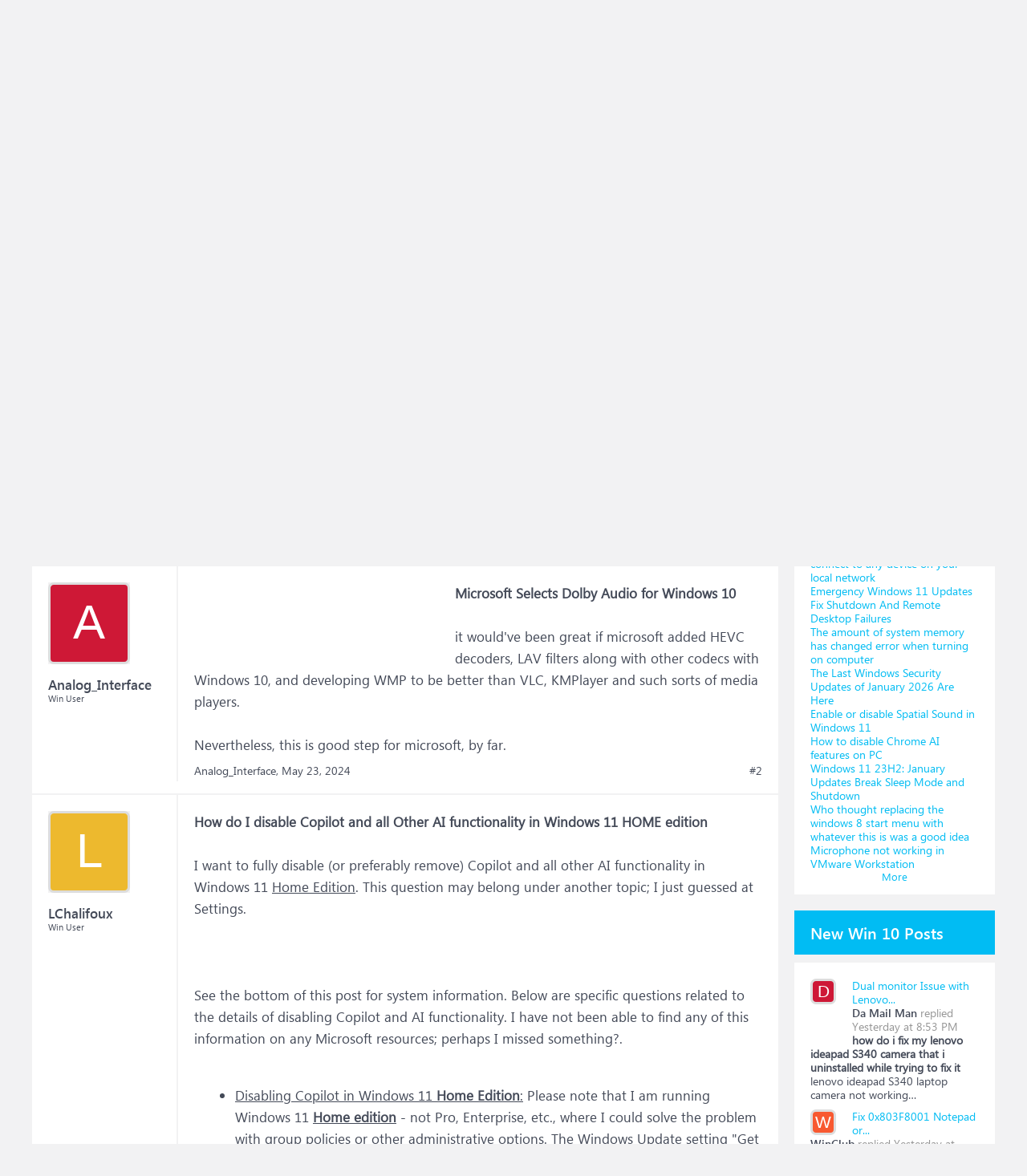

--- FILE ---
content_type: text/html; charset=UTF-8
request_url: https://www.windowsphoneinfo.com/threads/microsoft-windows-10-ai-functionality.1235214/
body_size: 12633
content:
<!DOCTYPE html>
<html id="XenForo" lang="en-US" dir="LTR" class="Public NoJs LoggedOut Sidebar  Responsive" xmlns:fb="http://www.facebook.com/2008/fbml">
<head>

	<meta charset="utf-8" />
	<meta http-equiv="X-UA-Compatible" content="IE=Edge,chrome=1" />
	
		<meta name="viewport" content="width=device-width, initial-scale=1" />
	
	
		<base href="https://www.windowsphoneinfo.com/" />
	

	<title>Microsoft Windows 10 AI Functionality</title>
	
	<noscript><style>.JsOnly, .jsOnly { display: none !important; }</style></noscript>
	<link rel="stylesheet" href="css.php?css=xenforo,form,public&amp;style=3&amp;dir=LTR&amp;d=1693223641" />
	<link rel="stylesheet" href="css.php?css=andy_similarthreadsplus,bb_code,dark_azucloud,discussion_list,login_bar,message,message_user_info,node_list,thread_view,twitter,wf_default,xb_avatar_username&amp;style=3&amp;dir=LTR&amp;d=1693223641" />

	<link rel="manifest" href="/manifest.json">
        <meta name="theme-color" content="#0078d7"/>

	
	<link rel="apple-touch-icon" href="https://www.windowsphoneinfo.com/styles/brivium/iodine/xenforo/logo_win.png" />
	<link rel="alternate" type="application/rss+xml" title="RSS feed for Windows 10 Forums" href="forums/-/index.rss" />
	
	
	<link rel="canonical" href="https://www.windowsphoneinfo.com/threads/microsoft-windows-10-ai-functionality.1235214/" />
	<meta name="description" content="&#9989; Microsoft Windows 10 AI Functionality:I am curious as to what ai functions are present on windows 10. i am also looking for a way to disable the ai on windows 10 as i do not think its too..." /><meta name="keywords" content="Microsoft Windows 10 AI Functionality, Microsoft, Windows10, AI, Functionality, Windows 10 Software and Apps, Windows10, Software, and, Apps, Windows 10 Forums" />
	<meta property="og:site_name" content="Windows 10 Forums" />
	<meta property="og:image" content="https://www.windowsphoneinfo.com/styles/brivium/iodine/xenforo/avatars/avatar_m.png" />
	<meta property="og:image" content="https://www.windowsphoneinfo.com/styles/brivium/iodine/xenforo/logo_win.png" />
	<meta property="og:type" content="article" />
	<meta property="og:url" content="https://www.windowsphoneinfo.com/threads/microsoft-windows-10-ai-functionality.1235214/" />
	<meta property="og:title" content="Microsoft Windows 10 AI Functionality" />
	<meta property="og:description" content="I am curious as to what ai functions are present on windows 10. i am also looking for a way to disable the ai on windows 10 as i do not think its too..." />
	
	
	

</head>

<body class="node11 node1 SelectQuotable">




	

<div id="loginBar">
	<div class="pageWidth">
		<div class="pageContent">	
			<div id="loginBarHandle">
				
			</div>
			
			<span class="helper"></span>

			
		</div>
	</div>
</div>


<div id="headerMover">
	<div id="headerProxy"></div>

<div id="content" class="thread_view">
	<div class="pageWidth">
		<div class="pageContent">
			<!-- main content area -->
			
			
			
			
			
			
			<div class="breadBoxTop ">
				
				

<nav>
	
		
			
				
			
		
			
				
			
		
	

	<fieldset class="breadcrumb">
		<a href="misc/quick-navigation-menu?selected=node-11" class="OverlayTrigger jumpMenuTrigger" data-cacheOverlay="true" title="Open quick navigation"><!--Jump to...--></a>
			
		<div class="boardTitle"><strong>Windows 10 Forums</strong></div>
		
		<span class="crumbs">
			
			
			
			
			
				
					<span class="crust" itemscope="itemscope" itemtype="https://schema.org/ListItem">
						<a href="https://www.windowsphoneinfo.com/#windows-10-forums.1" class="crumb" rel="up" itemprop="url"><span itemprop="item">Windows 10 Forums</span></a>
						<span class="arrow"><span>&gt;</span></span>
					</span>
				
					<span class="crust" itemscope="itemscope" itemtype="https://schema.org/ListItem">
						<a href="https://www.windowsphoneinfo.com/forums/windows-10-software-and-apps.11/" class="crumb" rel="up" itemprop="url"><span itemprop="item">Windows 10 Software and Apps</span></a>
						<span class="arrow"><span>&gt;</span></span>
					</span>
				
					<span class="crust" itemscope="itemscope" itemtype="https://schema.org/ListItem">
						<span  itemprop="item" style="line-height: 30px;">Microsoft Windows 10 AI Functionality</span>
						<span class="arrow"><span>&gt;</span></span>
					</span>
			
		</span>
	</fieldset>
</nav>
			</div>

		
			
				<div class="mainContainer">
					<div class="mainContent">
						
						<!--[if lt IE 8]>
							<p class="importantMessage">You are using an out of date browser. It  may not display this or other websites correctly.<br />You should upgrade or use an <a href="https://www.google.com/chrome/browser/" target="_blank">alternative browser</a>.</p>
						<![endif]-->

						
						
	

	
						
						
						
						
												
							<!-- h1 title, description -->
							<div class="titleBar">
								
								<h1 id="Microsoft_Windows10_AI_Functionality"><b>Windows 10: </b>Microsoft Windows 10 AI Functionality</h1>
								
								<p id="pageDescription" class="muted ">Discus and support <em>Microsoft Windows 10 AI Functionality</em> in <strong>Windows 10 Software and Apps</strong> to solve the problem;  I am curious as to what ai functions are present on windows 10. i am also looking for a way to disable the ai on windows 10 as i do not think its too...
	Discussion in '<a href="forums/windows-10-software-and-apps.11/">Windows 10 Software and Apps</a>' started by Conor615, <a href="threads/microsoft-windows-10-ai-functionality.1235214/"><span class="DateTime" title="May 23, 2024 at 8:52 AM">May 23, 2024</span></a>.
</p>
							</div>
						
						
						
						
						
						<!-- main template -->
						



























	




<div class="pageNavLinkGroup">
	<div class="linkGroup SelectionCountContainer">
		
		
	</div>

	
</div>





<form action="inline-mod/post/switch" method="post"
	class="InlineModForm section"
	data-cookieName="posts"
	data-controls="#InlineModControls"
	data-imodOptions="#ModerationSelect option">

	<ol class="messageList" id="messageList">
		
			
				


<li id="post-5217279" class="message   " data-author="Conor615">

	

<div class="messageUserInfo" >	
<div class="messageUserBlock ">
	
		<div class="avatarHolder">
			<span class="helper"></span>
			<a class="avatar Avm" data-avatarhtml="true"><span class="user-name xbimgsize_m" >CONOR615</span></a>
			
			<!-- slot: message_user_info_avatar -->
		</div>
	


	
		<div class="userText">
			<a itemprop="name" class="username" dir="auto">Conor615</a>
			<em class="userTitle" >Win User</em>
			
			<!-- slot: message_user_info_text -->
		</div>
	
		
	
		


	<span class="arrow"><span></span></span>
</div>
</div>

	<div class="messageInfo primaryContent">

<h2 class="messageTitle">Microsoft Windows 10 AI Functionality</h2>

		
		
		
		
		
		<div class="messageContent">		
			<article>
				<blockquote class="messageText SelectQuoteContainer ugc baseHtml">
					

<!-- Register AD -->
<div style="height:100%; float:left; margin-right:5px;">
<script async src="//pagead2.googlesyndication.com/pagead/js/adsbygoogle.js"></script>
<!-- WinPhone-IP1 -->
<ins class="adsbygoogle"
     style="display:inline-block;width:300px;height:250px"
     data-ad-client="ca-pub-0879914387367977"
     data-ad-slot="5761437340"></ins>
<script>
(adsbygoogle = window.adsbygoogle || []).push({});
</script>
<br />
</div>
<!-- / Register AD -->







					I am curious as to what ai functions are present on windows 10. i am also looking for a way to disable the ai on windows 10 as i do not think its too helpful and also i dont want it<br />
<br />
<span>:)</span>
					<div class="messageTextEndMarker">&nbsp;</div>
				</blockquote>
			</article>
			
			
		</div>
		
		
		
		
		
		
		
				
		<div class="messageMeta ToggleTriggerAnchor">
			
			<div class="privateControls">
				
				<span class="item muted">
					<span class="authorEnd">Conor615,</span>
					<a href="threads/microsoft-windows-10-ai-functionality.1235214/" title="Permalink" rel="nofollow" class="datePermalink"><span class="DateTime" title="May 23, 2024 at 8:52 AM">May 23, 2024</span></a>
				</span>
				
				
				
				
				
				
				
				
				
				
				
			</div>
			
			<div class="publicControls">
				<a href="threads/microsoft-windows-10-ai-functionality.1235214/" title="Permalink" rel="nofollow" class="item muted postNumber hashPermalink OverlayTrigger" data-href="posts/5217279/permalink">#1</a>
				
				
				
				
			</div>
		</div>
	
		
		<div id="likes-post-5217279"></div>
	</div>

	
	
	
	
</li>



			
		
			
				


<li id="post-5217288" class="message   " data-author="Analog_Interface">

	

<div class="messageUserInfo" >	
<div class="messageUserBlock ">
	
		<div class="avatarHolder">
			<span class="helper"></span>
			<a class="avatar Avm" data-avatarhtml="true"><span class="user-name xbimgsize_m" >ANALOG_INTERFACE</span></a>
			
			<!-- slot: message_user_info_avatar -->
		</div>
	


	
		<div class="userText">
			<a itemprop="name" class="username" dir="auto">Analog_Interface</a>
			<em class="userTitle" >Win User</em>
			
			<!-- slot: message_user_info_text -->
		</div>
	
		
	
		


	<span class="arrow"><span></span></span>
</div>
</div>

	<div class="messageInfo primaryContent">

		
		
		
		
		
		<div class="messageContent">		
			<article>
				<blockquote class="messageText SelectQuoteContainer ugc baseHtml">
					





<!-- Register AD -->
<div style="height:100%; float:left; margin-right:5px;">
<script async src="//pagead2.googlesyndication.com/pagead/js/adsbygoogle.js"></script>
<!-- WinPhone-IP2 -->
<ins class="adsbygoogle"
     style="display:inline-block;width:320px;height:100px"
     data-ad-client="ca-pub-0879914387367977"
     data-ad-slot="3600385858"></ins>
<script>
(adsbygoogle = window.adsbygoogle || []).push({});
</script>
<br />
</div>
<!-- / Register AD -->



					<b>Microsoft Selects Dolby Audio for Windows 10</b><br />
<br />
it would&#039;ve been great if microsoft added HEVC decoders, LAV filters along with other codecs with Windows 10, and developing WMP to be better than VLC, KMPlayer and such sorts of media players.<br />
 <br />
 Nevertheless, this is good step for microsoft, by far.
					<div class="messageTextEndMarker">&nbsp;</div>
				</blockquote>
			</article>
			
			
		</div>
		
		
		
		
		
		
		
				
		<div class="messageMeta ToggleTriggerAnchor">
			
			<div class="privateControls">
				
				<span class="item muted">
					<span class="authorEnd">Analog_Interface,</span>
					<a href="threads/microsoft-windows-10-ai-functionality.1235214/#post-5217288" title="Permalink" rel="nofollow" class="datePermalink"><span class="DateTime" title="May 23, 2024 at 8:57 AM">May 23, 2024</span></a>
				</span>
				
				
				
				
				
				
				
				
				
				
				
			</div>
			
			<div class="publicControls">
				<a href="threads/microsoft-windows-10-ai-functionality.1235214/#post-5217288" title="Permalink" rel="nofollow" class="item muted postNumber hashPermalink OverlayTrigger" data-href="posts/5217288/permalink">#2</a>
				
				
				
				
			</div>
		</div>
	
		
		<div id="likes-post-5217288"></div>
	</div>

	
	
	
	
</li>

			
		
			
				


<li id="post-5217289" class="message   " data-author="LChalifoux">

	

<div class="messageUserInfo" >	
<div class="messageUserBlock ">
	
		<div class="avatarHolder">
			<span class="helper"></span>
			<a class="avatar Avm" data-avatarhtml="true"><span class="user-name xbimgsize_m" >LCHALIFOUX</span></a>
			
			<!-- slot: message_user_info_avatar -->
		</div>
	


	
		<div class="userText">
			<a itemprop="name" class="username" dir="auto">LChalifoux</a>
			<em class="userTitle" >Win User</em>
			
			<!-- slot: message_user_info_text -->
		</div>
	
		
	
		


	<span class="arrow"><span></span></span>
</div>
</div>

	<div class="messageInfo primaryContent">

		
		
		
		
		
		<div class="messageContent">		
			<article>
				<blockquote class="messageText SelectQuoteContainer ugc baseHtml">
					







					<b>How do I disable Copilot and all Other AI functionality in Windows 11 HOME edition</b><br />
<br />
I want to fully disable (or preferably remove) Copilot and all other AI functionality in Windows 11 <span style="text-decoration: underline">Home Edition</span>. This question may belong under another topic; I just guessed at Settings.<br />
<br />
 <br />
<br />
See the bottom of this post for system information. Below are specific questions related to the details of disabling Copilot and AI functionality. I have not been able to find any of this information on any Microsoft resources; perhaps I missed something?.<br />
<br />
<ul>
<li><span style="text-decoration: underline">Disabling Copilot in Windows 11 </span><b><span style="text-decoration: underline">Home Edition</span></b><span style="text-decoration: underline">:</span> Please note that I am running Windows 11 <b><span style="text-decoration: underline">Home edition</span></b> - not Pro, Enterprise, etc., where I could solve the problem with group policies or other administrative options. The Windows Update setting &quot;Get the latest updates&quot; is turned on, so I am running Copilot Preview. <br />
</li>
</ul><br />
<ul>
<li><span style="text-decoration: underline">Copilot Taskbar Button:</span> I have hidden Copilot on the taskbar, but that is obviously not the same as disabling Copilot or other AI functionality. <br />
</li>
</ul><br />
<ul>
<li><span style="text-decoration: underline">Disabling Copilot via Registry</span>: There are instructions on various websites for disabling Copilot by editing the registry; I would appreciate details about how to do that, as long as the necessary edits are reasonably safe and reliable. <br />
</li>
</ul><br />
<ul>
<li><span style="text-decoration: underline">Disabling all AI functionality</span>: How centralized is AI functionality in Windows 11? Does disabling Copilot disable AI functionality across all Windows 11 built-in features, as well as Microsoft desktop apps? Or has AI metastasized across the entire Windows ecosystem, requiring a constant game of whack-a-mole to disable everywhere?<br />
</li>
</ul><br />
Thanks in advance for any help.<br />
<br />
- Laura <br />
<br />
<b>Windows System Information:</b><br />
<br />
Edition Windows 11 Home <br />
<br />
Version 22H2 <br />
<br />
OS build OS Build 22621.2361 Preview (KB5030310)
					<div class="messageTextEndMarker">&nbsp;</div>
				</blockquote>
			</article>
			
			
		</div>
		
		
		
		
		
		
		
				
		<div class="messageMeta ToggleTriggerAnchor">
			
			<div class="privateControls">
				
				<span class="item muted">
					<span class="authorEnd">LChalifoux,</span>
					<a href="threads/microsoft-windows-10-ai-functionality.1235214/#post-5217289" title="Permalink" rel="nofollow" class="datePermalink"><span class="DateTime" title="May 23, 2024 at 8:57 AM">May 23, 2024</span></a>
				</span>
				
				
				
				
				
				
				
				
				
				
				
			</div>
			
			<div class="publicControls">
				<a href="threads/microsoft-windows-10-ai-functionality.1235214/#post-5217289" title="Permalink" rel="nofollow" class="item muted postNumber hashPermalink OverlayTrigger" data-href="posts/5217289/permalink">#3</a>
				
				
				
				
			</div>
		</div>
	
		
		<div id="likes-post-5217289"></div>
	</div>

	
	
	
	
</li>

			
		
			
				


<li id="post-5217290" class="message   " data-author="Ahhzz">

	

<div class="messageUserInfo" >	
<div class="messageUserBlock ">
	
		<div class="avatarHolder">
			<span class="helper"></span>
			<a class="avatar Avm" data-avatarhtml="true"><span class="user-name xbimgsize_m" >AHHZZ</span></a>
			
			<!-- slot: message_user_info_avatar -->
		</div>
	


	
		<div class="userText">
			<a itemprop="name" class="username" dir="auto">Ahhzz</a>
			<em class="userTitle" >Win User</em>
			
			<!-- slot: message_user_info_text -->
		</div>
	
		
	
		


	<span class="arrow"><span></span></span>
</div>
</div>

	<div class="messageInfo primaryContent">

<h2 class="messageTitle">Microsoft Windows 10 AI Functionality</h2>

		
		
		
		
		
		<div class="messageContent">		
			<article>
				<blockquote class="messageText SelectQuoteContainer ugc baseHtml">
					







					<b>Windows 10 Tweaks</b><br />
<br />
As you may already know, Windows 10 (as well as Windows 8) allow you to log in with a valid Microsoft account, instead of creating a local account that only works on your machine. However, you may prefer to keep a local account <a href="/login" rel="nofollow" target="_blank">for privacy reasons</a>. If you do, though, some Windows 10 features—like <a href="/login" rel="nofollow" target="_blank">Cortana</a>—may not work. Despite the default behavior, the Windows 10 Store is not one of them. You can still log in to your Microsoft account for <i>just</i> the Store without switching to a full Microsoft account. The process, however, is not terribly obvious. To do so, follow these steps:<br />
 <br />
 <ul>
<li>Launch the Store from your Start menu.</li>
<li>Click the user icon next to the search box.</li>
<li>Click “Sign-in” from the menu that appears.</li>
<li>Choose “Microsoft account” and log in like normal.</li>
<li>When the “Make it yours” box appears <b>do not enter your password</b>. Instead, click “Sign in to just this app instead.”</li>
</ul>from <a href="/login" rel="nofollow" target="_blank">Lifehacker</a>
					<div class="messageTextEndMarker">&nbsp;</div>
				</blockquote>
			</article>
			
			
		</div>
		
		
		
		
		
		
		
				
		<div class="messageMeta ToggleTriggerAnchor">
			
			<div class="privateControls">
				
				<span class="item muted">
					<span class="authorEnd">Ahhzz,</span>
					<a href="threads/microsoft-windows-10-ai-functionality.1235214/#post-5217290" title="Permalink" rel="nofollow" class="datePermalink"><span class="DateTime" title="May 23, 2024 at 8:57 AM">May 23, 2024</span></a>
				</span>
				
				
				
				
				
				
				
				
				
				
				
			</div>
			
			<div class="publicControls">
				<a href="threads/microsoft-windows-10-ai-functionality.1235214/#post-5217290" title="Permalink" rel="nofollow" class="item muted postNumber hashPermalink OverlayTrigger" data-href="posts/5217290/permalink">#4</a>
				
				
				
				
			</div>
		</div>
	
		
		<div id="likes-post-5217290"></div>
	</div>

	
	
	
	
</li>

			
		
		
	</ol>

	

	<input type="hidden" name="_xfToken" value="" />

</form>

	<div class="pageNavLinkGroup">
			
				
					<div class="linkGroup">
						
							<label for="LoginControl"><a href="login/" rel="nofollow" class="concealed element">(You must log in or sign up to reply here.)</a></label>
						
					</div>
				
			
			<div class="linkGroup" style="display: none"><a href="javascript:" class="muted JsOnly DisplayIgnoredContent Tooltip" title="Show hidden content by ">Show Ignored Content</a></div>

			
	</div>


<div class="titleBelow">Thema: <h3 style="display:inline;">Microsoft Windows 10 AI Functionality</h3></div>










<div id="PreviewTooltip">
	<span class="arrow"><span></span></span>
	
	<div class="section">
		<div class="primaryContent previewContent">
			<span class="PreviewContents">Loading...</span>
		</div>
	</div>
</div>




    <div class="sectionMain similarthreadsplus">

        <ol class="dataTable">

<li class="titleBar">
        
        
            <div><h2 class="username">Microsoft Windows 10 AI Functionality - Similar Threads - Microsoft Functionality </h2></div>
        
</li>

        

<li class="dataRow">
            <h3 class="title"><a href="threads/why-did-microsoft-developers-remove-the-taskbar-relocation-not-alignment-functionality-do.1474505/#Why_did_Microsoft_developers_remove_the_taskbar_relocation_not_alignment_functionality_do"
            class="PreviewTooltip"
            title="Why did Microsoft developers remove the taskbar relocation not alignment functionality, do they just hate their users or was their another reason?...">Why did Microsoft developers remove the taskbar relocation not alignment functionality, do...</a></h3> in <b>Windows 10 Gaming</b>
            <div class="previewText"><em>Why did Microsoft developers remove the taskbar relocation not alignment functionality, do...</em>:  Why did Microsoft developers remove the taskbar relocation not alignment functionality, do they just hate their users or was their another reason?...</div>

</li>
        

<li class="dataRow">
            <h3 class="title"><a href="threads/why-did-microsoft-developers-remove-the-taskbar-relocation-not-alignment-functionality-do.1474503/#Why_did_Microsoft_developers_remove_the_taskbar_relocation_not_alignment_functionality_do"
            class="PreviewTooltip"
            title="Why did Microsoft developers remove the taskbar relocation not alignment functionality, do they just hate their users or was their another reason?...">Why did Microsoft developers remove the taskbar relocation not alignment functionality, do...</a></h3> in <b>Windows 10 Software and Apps</b>
            <div class="previewText"><em>Why did Microsoft developers remove the taskbar relocation not alignment functionality, do...</em>:  Why did Microsoft developers remove the taskbar relocation not alignment functionality, do they just hate their users or was their another reason?...</div>

</li>
        

<li class="dataRow">
            <h3 class="title"><a href="threads/does-microsoft-plan-to-make-windows-11-function-it-seems-to-be-becoming-increasingly.1471794/#Does_Microsoft_plan_to_make_Windows_11_function_It_seems_to_be_becoming_increasingly"
            class="PreviewTooltip"
            title="Even Steam is starting to crash regularly. Fallout 4 barely loads without crashing. I'd give you a specific, but there seem to be dozens of issues. When I look up a fix, I'm given dozens of little tricks to make something functional..... And that isn't fixing issues. That is...">Does Microsoft plan to make Windows 11 function?  It seems to be becoming increasingly...</a></h3> in <b>Windows 10 Gaming</b>
            <div class="previewText"><em>Does Microsoft plan to make Windows 11 function?  It seems to be becoming increasingly...</em>:  Even Steam is starting to crash regularly. Fallout 4 barely loads without crashing. I'd give you a specific, but there seem to be dozens of issues. When I look up a fix, I'm given dozens of little tricks to make something functional..... And that isn't fixing issues. That is...</div>

</li>
        

<li class="dataRow">
            <h3 class="title"><a href="threads/does-microsoft-plan-to-make-windows-11-function-it-seems-to-be-becoming-increasingly.1471792/#Does_Microsoft_plan_to_make_Windows_11_function_It_seems_to_be_becoming_increasingly"
            class="PreviewTooltip"
            title="Even Steam is starting to crash regularly. Fallout 4 barely loads without crashing. I'd give you a specific, but there seem to be dozens of issues. When I look up a fix, I'm given dozens of little tricks to make something functional..... And that isn't fixing issues. That is...">Does Microsoft plan to make Windows 11 function?  It seems to be becoming increasingly...</a></h3> in <b>Windows 10 Software and Apps</b>
            <div class="previewText"><em>Does Microsoft plan to make Windows 11 function?  It seems to be becoming increasingly...</em>:  Even Steam is starting to crash regularly. Fallout 4 barely loads without crashing. I'd give you a specific, but there seem to be dozens of issues. When I look up a fix, I'm given dozens of little tricks to make something functional..... And that isn't fixing issues. That is...</div>

</li>
        

<li class="dataRow">
            <h3 class="title"><a href="threads/why-tf-did-microsoft-remove-the-wmic-function-from-the-command-line.1449647/#Why_TF_did_Microsoft_remove_the_wmic_function_from_the_command_line"
            class="PreviewTooltip"
            title="Getting a serial number from a PC used to be quick &amp; simple.Now, with the latest update, Microsoft in their infinite wisdom have removed the 'wmic' feature from already being installed.Sadly, this means having to wait, hours &amp; hours &amp; hours for Windows to re-install it on...">Why TF did Microsoft remove the 'wmic' function from the command line?</a></h3> in <b>Windows 10 Gaming</b>
            <div class="previewText"><em>Why TF did Microsoft remove the 'wmic' function from the command line?</em>:  Getting a serial number from a PC used to be quick &amp; simple.Now, with the latest update, Microsoft in their infinite wisdom have removed the 'wmic' feature from already being installed.Sadly, this means having to wait, hours &amp; hours &amp; hours for Windows to re-install it on...</div>

</li>
        

<li class="dataRow">
            <h3 class="title"><a href="threads/why-tf-did-microsoft-remove-the-wmic-function-from-the-command-line.1449645/#Why_TF_did_Microsoft_remove_the_wmic_function_from_the_command_line"
            class="PreviewTooltip"
            title="Getting a serial number from a PC used to be quick &amp; simple.Now, with the latest update, Microsoft in their infinite wisdom have removed the 'wmic' feature from already being installed.Sadly, this means having to wait, hours &amp; hours &amp; hours for Windows to re-install it on...">Why TF did Microsoft remove the 'wmic' function from the command line?</a></h3> in <b>Windows 10 Software and Apps</b>
            <div class="previewText"><em>Why TF did Microsoft remove the 'wmic' function from the command line?</em>:  Getting a serial number from a PC used to be quick &amp; simple.Now, with the latest update, Microsoft in their infinite wisdom have removed the 'wmic' feature from already being installed.Sadly, this means having to wait, hours &amp; hours &amp; hours for Windows to re-install it on...</div>

</li>
        

<li class="dataRow">
            <h3 class="title"><a href="threads/corrupt-microsoft-account-causing-restart-function-to-not-work.1444676/#Corrupt_Microsoft_Account_Causing_Restart_Function_To_Not_Work"
            class="PreviewTooltip"
            title="Hi all,I've had an issue for the past week or so on my asus rog strix g18 gaming laptop rig which has caused my restart function to stop working completely whether i need to update windows and restart, or try and do a system repair and restart afterwards, the entire function...">Corrupt Microsoft Account Causing Restart Function To Not Work</a></h3> in <b>Windows 10 Gaming</b>
            <div class="previewText"><em>Corrupt Microsoft Account Causing Restart Function To Not Work</em>:  Hi all,I've had an issue for the past week or so on my asus rog strix g18 gaming laptop rig which has caused my restart function to stop working completely whether i need to update windows and restart, or try and do a system repair and restart afterwards, the entire function...</div>

</li>
        

<li class="dataRow">
            <h3 class="title"><a href="threads/corrupt-microsoft-account-causing-restart-function-to-not-work.1444673/#Corrupt_Microsoft_Account_Causing_Restart_Function_To_Not_Work"
            class="PreviewTooltip"
            title="Hi all,I've had an issue for the past week or so on my asus rog strix g18 gaming laptop rig which has caused my restart function to stop working completely whether i need to update windows and restart, or try and do a system repair and restart afterwards, the entire function...">Corrupt Microsoft Account Causing Restart Function To Not Work</a></h3> in <b>Windows 10 Software and Apps</b>
            <div class="previewText"><em>Corrupt Microsoft Account Causing Restart Function To Not Work</em>:  Hi all,I've had an issue for the past week or so on my asus rog strix g18 gaming laptop rig which has caused my restart function to stop working completely whether i need to update windows and restart, or try and do a system repair and restart afterwards, the entire function...</div>

</li>
        

<li class="dataRow">
            <h3 class="title"><a href="threads/corrupt-microsoft-account-causing-restart-function-to-not-work.1444671/#Corrupt_Microsoft_Account_Causing_Restart_Function_To_Not_Work"
            class="PreviewTooltip"
            title="Hi all,I've had an issue for the past week or so on my asus rog strix g18 gaming laptop rig which has caused my restart function to stop working completely whether i need to update windows and restart, or try and do a system repair and restart afterwards, the entire function...">Corrupt Microsoft Account Causing Restart Function To Not Work</a></h3> in <b>Windows 10 BSOD Crashes and Debugging</b>
            <div class="previewText"><em>Corrupt Microsoft Account Causing Restart Function To Not Work</em>:  Hi all,I've had an issue for the past week or so on my asus rog strix g18 gaming laptop rig which has caused my restart function to stop working completely whether i need to update windows and restart, or try and do a system repair and restart afterwards, the entire function...</div>

</li>
        

        </ol>
    </div>









	



						
						


						
						
							<!-- login form, to be moved to the upper drop-down -->
							







<form action="login/login" method="post" class="xenForm eAuth" id="login" style="display:none">

	
		<ul id="eAuthUnit">
			
				
				
				
				
					
					<li><a href="register/twitter?reg=1" class="twitterLogin" tabindex="110"><span>Log in with Twitter</span></a></li>
				
				
				
				
			
		</ul>
	

	<div class="ctrlWrapper">
		<dl class="ctrlUnit">
			<dt><label for="LoginControl">Your name or email address:</label></dt>
			<dd><input type="text" name="login" id="LoginControl" class="textCtrl" tabindex="101" /></dd>
		</dl>
	
	
		<dl class="ctrlUnit">
			<dt>
				<label for="ctrl_password">Do you already have an account?</label>
			</dt>
			<dd>
				<ul>
					<li><label for="ctrl_not_registered"><input type="radio" name="register" value="1" id="ctrl_not_registered" tabindex="105" />
						No, create an account now.</label></li>
					<li><label for="ctrl_registered"><input type="radio" name="register" value="0" id="ctrl_registered" tabindex="105" checked="checked" class="Disabler" />
						Yes, my password is:</label></li>
					<li id="ctrl_registered_Disabler">
						<input type="password" name="password" class="textCtrl" id="ctrl_password" tabindex="102" />
						<div class="lostPassword"><a href="lost-password/" rel="nofollow" class="OverlayTrigger OverlayCloser" tabindex="106">Forgot your password?</a></div>
					</li>
				</ul>
			</dd>
		</dl>
	
		
		<dl class="ctrlUnit submitUnit">
			<dt></dt>
			<dd>
				<input type="submit" class="button primary" value="Log in" tabindex="104" data-loginPhrase="Log in" data-signupPhrase="Sign up" />
				<label for="ctrl_remember" class="rememberPassword"><input type="checkbox" name="remember" value="1" id="ctrl_remember" tabindex="103" /> Stay logged in</label>
			</dd>
		</dl>
	</div>

	<input type="hidden" name="cookie_check" value="1" />
	<input type="hidden" name="redirect" value="/threads/microsoft-windows-10-ai-functionality.1235214/" />
	<input type="hidden" name="_xfToken" value="" />

</form>
						
						
					</div>
				</div>
				
				<!-- sidebar -->
				<aside>
					<div class="sidebar">
						
						
						

<div class="section loginButton">		
	<div class="secondaryContent">
		<label for="LoginControl" id="SignupButton"><a href="login/" rel="nofollow" class="inner">Sign up now!</a></label>
	</div>
</div>




						<div class="section widget-single">
	<div class="secondaryContent widget sidebar-widget WidgetFramework_WidgetRenderer_Threads" id="widget-12">
		<h3>
			
				New Threads
			
		</h3>
		<!-- 4a3ab1c3c7a95d25984cf60e469657be --><div class="WidgetFramework_WidgetRenderer_Threads_ListCompact">
<ol>
<li class="thread-1512682 thread-node-9">
<div class="title">
<i></i><a href="threads/dual-monitor-issue-with-lenovo-ideapad-s340-laptop.1512682/"
title=""
class="PreviewTooltip"
data-previewUrl="threads/dual-monitor-issue-with-lenovo-ideapad-s340-laptop.1512682/preview">Dual monitor Issue with Lenovo IdeaPad S340 Laptop</a>
</div>
</li>
<li class="thread-1512681 thread-node-2">
<div class="title">
<i></i><a href="threads/fix-0x803f8001-notepad-or-snipping-tool-error-in-windows-11.1512681/"
title=""
class="PreviewTooltip"
data-previewUrl="threads/fix-0x803f8001-notepad-or-snipping-tool-error-in-windows-11.1512681/preview">Fix 0x803F8001 Notepad or Snipping Tool error in Windows 11</a>
</div>
</li>
<li class="thread-1512680 thread-node-2">
<div class="title">
<i></i><a href="threads/microsoft-previews-new-windows-11-features-for-notepad-and-paint.1512680/"
title=""
class="PreviewTooltip"
data-previewUrl="threads/microsoft-previews-new-windows-11-features-for-notepad-and-paint.1512680/preview">Microsoft Previews New Windows 11 Features For Notepad And Paint</a>
</div>
</li>
<li class="thread-1512679 thread-node-2">
<div class="title">
<i></i><a href="threads/unable-to-remove-windows-pc-from-microsoft-account.1512679/"
title=""
class="PreviewTooltip"
data-previewUrl="threads/unable-to-remove-windows-pc-from-microsoft-account.1512679/preview">Unable to remove Windows PC from Microsoft Account</a>
</div>
</li>
<li class="thread-1512678 thread-node-2">
<div class="title">
<i></i><a href="threads/microsoft-releases-emergency-updates-after-broking-core-features.1512678/"
title=""
class="PreviewTooltip"
data-previewUrl="threads/microsoft-releases-emergency-updates-after-broking-core-features.1512678/preview">Microsoft Releases Emergency Updates After Broking Core Features</a>
</div>
</li>
<li class="thread-1512677 thread-node-2">
<div class="title">
<i></i><a href="threads/unsupported-memory-configuration-please-populate-dimm-1.1512677/"
title=""
class="PreviewTooltip"
data-previewUrl="threads/unsupported-memory-configuration-please-populate-dimm-1.1512677/preview">Unsupported memory configuration. Please populate DIMM 1</a>
</div>
</li>
<li class="thread-1512676 thread-node-2">
<div class="title">
<i></i><a href="threads/website-wants-to-look-for-and-connect-to-any-device-on-your-local-network.1512676/"
title=""
class="PreviewTooltip"
data-previewUrl="threads/website-wants-to-look-for-and-connect-to-any-device-on-your-local-network.1512676/preview">Website wants to look for and connect to any device on your local network</a>
</div>
</li>
<li class="thread-1512675 thread-node-2">
<div class="title">
<i></i><a href="threads/emergency-windows-11-updates-fix-shutdown-and-remote-desktop-failures.1512675/"
title=""
class="PreviewTooltip"
data-previewUrl="threads/emergency-windows-11-updates-fix-shutdown-and-remote-desktop-failures.1512675/preview">Emergency Windows 11 Updates Fix Shutdown And Remote Desktop Failures</a>
</div>
</li>
<li class="thread-1512674 thread-node-2">
<div class="title">
<i></i><a href="threads/the-amount-of-system-memory-has-changed-error-when-turning-on-computer.1512674/"
title=""
class="PreviewTooltip"
data-previewUrl="threads/the-amount-of-system-memory-has-changed-error-when-turning-on-computer.1512674/preview">The amount of system memory has changed error when turning on computer</a>
</div>
</li>
<li class="thread-1512673 thread-node-2">
<div class="title">
<i></i><a href="threads/the-last-windows-security-updates-of-january-2026-are-here.1512673/"
title=""
class="PreviewTooltip"
data-previewUrl="threads/the-last-windows-security-updates-of-january-2026-are-here.1512673/preview">The Last Windows Security Updates of January 2026 Are Here</a>
</div>
</li>
<li class="thread-1512672 thread-node-2">
<div class="title">
<i></i><a href="threads/enable-or-disable-spatial-sound-in-windows-11.1512672/"
title=""
class="PreviewTooltip"
data-previewUrl="threads/enable-or-disable-spatial-sound-in-windows-11.1512672/preview">Enable or disable Spatial Sound in Windows 11</a>
</div>
</li>
<li class="thread-1512671 thread-node-2">
<div class="title">
<i></i><a href="threads/how-to-disable-chrome-ai-features-on-pc.1512671/"
title=""
class="PreviewTooltip"
data-previewUrl="threads/how-to-disable-chrome-ai-features-on-pc.1512671/preview">How to disable Chrome AI features on PC</a>
</div>
</li>
<li class="thread-1512670 thread-node-2">
<div class="title">
<i></i><a href="threads/windows-11-23h2-january-updates-break-sleep-mode-and-shutdown.1512670/"
title=""
class="PreviewTooltip"
data-previewUrl="threads/windows-11-23h2-january-updates-break-sleep-mode-and-shutdown.1512670/preview">Windows 11 23H2: January Updates Break Sleep Mode and Shutdown</a>
</div>
</li>
<li class="thread-1512669 thread-node-24">
<div class="title">
<i></i><a href="threads/who-thought-replacing-the-windows-8-start-menu-with-whatever-this-is-was-a-good-idea.1512669/"
title=""
class="PreviewTooltip"
data-previewUrl="threads/who-thought-replacing-the-windows-8-start-menu-with-whatever-this-is-was-a-good-idea.1512669/preview">Who thought replacing the windows 8 start menu with whatever this is was a good idea</a>
</div>
</li>
<li class="thread-1512668 thread-node-2">
<div class="title">
<i></i><a href="threads/microphone-not-working-in-vmware-workstation.1512668/"
title=""
class="PreviewTooltip"
data-previewUrl="threads/microphone-not-working-in-vmware-workstation.1512668/preview">Microphone not working in VMware Workstation</a>
</div>
</li>
</ol>
<div class="WidgetFramework_WidgetRenderer_Threads_ListCompactMore"
data-selector=".WidgetFramework_WidgetRenderer_Threads_ListCompact">
<a href="." data-url="https://www.windowsphoneinfo.com/misc/wf-widget?widget_id=12&amp;_alp=YWVzMjU2UjXj7NhaEvjnYtsxrej8caiEjHz0PKFkbIrnTtg2oAfDj4zpb%2FcbSjefz8NkYl2ktEimt%2B8HBKKG4fXuXVUpLuEquSH3uu007ZeJJayV%2BVZ0uyDpjXA%2F9LkbqCS8id3MA%2FYArACpOBcQE%2BUaUwVs8qS2UC20ndrp7m55Hrbf5eCwMM1qQK2XfCiqJq559mW7fS6JfD8PUodJBdoH4DffVOqOQqNDc8spSzO8uBgM3GUjl5jbkkOrFkjRIE1YKy9EezGH91ZLvbJmnKdmNZChwMRfO0rzIbOG%2FNLe9H7dePBOnbGohbY46QVjQrfHqVsd&amp;page=2">More</a>
</div>
<div id="PreviewTooltip">
<span class="arrow"><span></span></span>
<div class="section">
<div class="primaryContent previewContent">
<span class="PreviewContents">Loading...</span>
</div>
</div>
</div>
</div><!-- /4a3ab1c3c7a95d25984cf60e469657be (245s) -->
	</div>
</div>

















<div class="section widget-single">
	<div class="secondaryContent widget sidebar-widget WidgetFramework_WidgetRenderer_Threads" id="widget-4">
		<h3>
			
				<a href="find-new/posts">New Win 10 Posts</a>
			
		</h3>
		<!-- 952e78161d675fdc1ba35bc3a345f78c --><div class="WidgetFramework_WidgetRenderer_Threads_Sidebar avatarList">
<ul>
<li class="thread-1512682 thread-node-9">
<a class="avatar Av0s" data-avatarhtml="true"><span class="user-name xbimgsize_s" >DA MAIL MAN</span></a>
<a title="Dual monitor Issue with Lenovo IdeaPad S340 Laptop" class="Tooltip"
href="posts/6264459/">
Dual monitor Issue with Lenovo...
</a>
<div class="userTitle">
<a class="username" dir="auto">Da Mail Man</a> replied <abbr class="DateTime" data-time="1769133183" data-diff="13746" data-datestring="Jan 22, 2026" data-timestring="8:53 PM">Jan 22, 2026 at 8:53 PM</abbr>
</div>
<div><b>how do i fix my lenovo ideapad S340 camera that i uninstalled while trying to fix it</b><br />
lenovo ideapad S340 laptop camera not working…</div>
</li>
<li class="thread-1512681 thread-node-2">
<a href="members/winclub.192/" class="avatar Av192s" data-avatarhtml="true"><span class="user-name xbimgsize_s" >WINCLUB</span></a>
<a title="Fix 0x803F8001 Notepad or Snipping Tool error in Windows 11" class="Tooltip"
href="posts/6264455/">
Fix 0x803F8001 Notepad or...
</a>
<div class="userTitle">
<a href="members/winclub.192/" class="username" dir="auto">WinClub</a> replied <abbr class="DateTime" data-time="1769087881" data-diff="59048" data-datestring="Jan 22, 2026" data-timestring="8:18 AM">Jan 22, 2026 at 8:18 AM</abbr>
</div>
<div><b>snipping tool</b><br />
Please try this:<br />
Step 1:<br />
Click Start, and type Snipping Tool.<br />
Right-click Snipping Tool from the search results, and click…</div>
</li>
<li class="thread-1512680 thread-node-2">
<a href="members/ghacks.19/" class="avatar Av19s" data-avatarhtml="true"><span class="user-name xbimgsize_s" >GHACKS</span></a>
<a title="Microsoft Previews New Windows 11 Features For Notepad And Paint" class="Tooltip"
href="posts/6264452/">
Microsoft Previews New Windows...
</a>
<div class="userTitle">
<a href="members/ghacks.19/" class="username" dir="auto">GHacks</a> replied <abbr class="DateTime" data-time="1769071745" data-diff="75184" data-datestring="Jan 22, 2026" data-timestring="3:49 AM">Jan 22, 2026 at 3:49 AM</abbr>
</div>
<div><b>Unable to open Notepad or MS Paint</b><br />
I have a desktop PC with Windows 10. I use both Notepad and MS Paint frequently and they both recently…</div>
</li>
<li class="thread-1512679 thread-node-2">
<a href="members/winclub.192/" class="avatar Av192s" data-avatarhtml="true"><span class="user-name xbimgsize_s" >WINCLUB</span></a>
<a title="Unable to remove Windows PC from Microsoft Account" class="Tooltip"
href="posts/6264447/">
Unable to remove Windows PC...
</a>
<div class="userTitle">
<a href="members/winclub.192/" class="username" dir="auto">WinClub</a> replied <abbr class="DateTime" data-time="1769021943" data-diff="124986" data-datestring="Jan 21, 2026" data-timestring="1:59 PM">Jan 21, 2026 at 1:59 PM</abbr>
</div>
<div><b>Remove account</b><br />
I suggest you backup your personalized files first before removing the account.<br />
To delete an account, follow these steps:…</div>
</li>
<li class="thread-1512678 thread-node-2">
<a href="members/ghacks.19/" class="avatar Av19s" data-avatarhtml="true"><span class="user-name xbimgsize_s" >GHACKS</span></a>
<a title="Microsoft Releases Emergency Updates After Broking Core Features" class="Tooltip"
href="posts/6264445/">
Microsoft Releases Emergency...
</a>
<div class="userTitle">
<a href="members/ghacks.19/" class="username" dir="auto">GHacks</a> replied <abbr class="DateTime" data-time="1768897683" data-diff="249246" data-datestring="Jan 20, 2026" data-timestring="3:28 AM">Jan 20, 2026 at 3:28 AM</abbr>
</div>
<div><b>Microsoft has just released an emergency security patch</b><br />
Just read this now…</div>
</li>
<li class="thread-1512677 thread-node-2">
<a href="members/winclub.192/" class="avatar Av192s" data-avatarhtml="true"><span class="user-name xbimgsize_s" >WINCLUB</span></a>
<a title="Unsupported memory configuration. Please populate DIMM 1" class="Tooltip"
href="posts/6264439/">
Unsupported memory...
</a>
<div class="userTitle">
<a href="members/winclub.192/" class="username" dir="auto">WinClub</a> replied <abbr class="DateTime" data-time="1768885984" data-diff="260945" data-datestring="Jan 20, 2026" data-timestring="12:13 AM">Jan 20, 2026 at 12:13 AM</abbr>
</div>
<div><b>DIMM slot 1, 3 or DIMM slot 2, 4?</b><br />
Page 1-23 in the manual; <br />
<ol> <li>(2) Supports two (2) modules inserted into either the red slots or…</li></ol></div>
</li>
<li class="thread-1512676 thread-node-2">
<a href="members/winclub.192/" class="avatar Av192s" data-avatarhtml="true"><span class="user-name xbimgsize_s" >WINCLUB</span></a>
<a title="Website wants to look for and connect to any device on your local network" class="Tooltip"
href="posts/6264437/">
Website wants to look for and...
</a>
<div class="userTitle">
<a href="members/winclub.192/" class="username" dir="auto">WinClub</a> replied <abbr class="DateTime" data-time="1768856342" data-diff="290587" data-datestring="Jan 19, 2026" data-timestring="3:59 PM">Jan 19, 2026 at 3:59 PM</abbr>
</div>
<div><b>Connection to websites</b><br />
Hello,<br />
We understand that you are having connection issues with your PC. We would like to ask additional…</div>
</li>
</ul>
</div><!-- /952e78161d675fdc1ba35bc3a345f78c (22s) -->
	</div>
</div>
						
						
					</div>
				</aside>
			
			
						
			<div class="breadBoxBottom">

<nav>
	

	<fieldset class="breadcrumb">
		<a href="misc/quick-navigation-menu?selected=node-11" class="OverlayTrigger jumpMenuTrigger" data-cacheOverlay="true" title="Open quick navigation"><!--Jump to...--></a>
			
		<div class="boardTitle"><strong>Windows 10 Forums</strong></div>
		
		<span class="crumbs">
			
			
			
			
			
				
					<span class="crust">
						<a href="https://www.windowsphoneinfo.com/#windows-10-forums.1" class="crumb"><span>Windows 10 Forums</span></a>
						<span class="arrow"><span>&gt;</span></span>
					</span>
				
					<span class="crust">
						<a href="https://www.windowsphoneinfo.com/forums/windows-10-software-and-apps.11/" class="crumb"><span>Windows 10 Software and Apps</span></a>
						<span class="arrow"><span>&gt;</span></span>
					</span>
				
					<span class="crust">
						<span  style="line-height: 30px;">Microsoft Windows 10 AI Functionality</span>
						<span class="arrow"><span>&gt;</span></span>
					</span>
			
		</span>
	</fieldset>
</nav></div>
			
						
			
						
		</div>
	</div>
</div>

<header>
	


<div id="header">
	<div class="brTopHeader">
		<div class="pageWidth">
			<div class="pageContent">
				
					<div class="visitorTabs">
						<label for="LoginControl" class="navTab"><a href="login/" rel="nofollow" class="brLoginLink navLink">Log in or Sign up</a></label>
					</div>
				
				
				

<div id="searchBar">
	
	<span id="QuickSearchPlaceholder" title="Search">Search</span>
	<fieldset id="QuickSearch">
		<form action="search/search" method="post" class="formPopup">
			
			<div class="primaryControls">
				<!-- block: primaryControls -->
				<input type="text" name="keywords" value="" class="textCtrl" placeholder="Search..." title="Enter your search and hit enter" id="QuickSearchQuery" />				
				<!-- end block: primaryControls -->
			</div>
			
			<div class="secondaryControls">
				<div class="controlsWrapper">
				
					<!-- block: secondaryControls -->
					<dl class="ctrlUnit">
						<dt></dt>
						<dd><ul>
							<li><label><input type="checkbox" name="title_only" value="1"
								id="search_bar_title_only" class="AutoChecker"
								data-uncheck="#search_bar_thread" /> Search titles only</label></li>
						</ul></dd>
					</dl>
				
					<dl class="ctrlUnit">
						<dt><label for="searchBar_users">Posted by Member:</label></dt>
						<dd>
							<input type="text" name="users" value="" class="textCtrl AutoComplete" id="searchBar_users" />
							<p class="explain">Separate names with a comma.</p>
						</dd>
					</dl>
				
					<dl class="ctrlUnit">
						<dt><label for="searchBar_date">Newer Than:</label></dt>
						<dd><input type="date" name="date" value="" class="textCtrl" id="searchBar_date" /></dd>
					</dl>
					
					
					<dl class="ctrlUnit">
						<dt></dt>
						<dd><ul>
								
									<li><label title="Search only Microsoft Windows 10 AI Functionality"><input type="checkbox" name="type[post][thread_id]" value="1235214"
	id="search_bar_thread" class="AutoChecker"
	data-uncheck="#search_bar_title_only, #search_bar_nodes" /> Search this thread only</label></li>
								
									<li><label title="Search only Windows 10 Software and Apps"><input type="checkbox" name="nodes[]" value="11"
	id="search_bar_nodes" class="Disabler AutoChecker" checked="checked"
	data-uncheck="#search_bar_thread" /> Search this forum only</label>
	<ul id="search_bar_nodes_Disabler">
		<li><label><input type="checkbox" name="type[post][group_discussion]" value="1"
			id="search_bar_group_discussion" class="AutoChecker"
			data-uncheck="#search_bar_thread" /> Display results as threads</label></li>
	</ul></li>
								
						</ul></dd>
					</dl>
					
				</div>
				<!-- end block: secondaryControls -->
				
				<dl class="ctrlUnit submitUnit">
					<dt></dt>
					<dd>
						<input type="submit" value="Search" class="button primary Tooltip" title="Find Now" />
						<div class="Popup" id="commonSearches">
							<a rel="Menu" class="button NoPopupGadget Tooltip" title="Useful Searches" data-tipclass="flipped"><span class="arrowWidget"></span></a>
							<div class="Menu">
								<div class="primaryContent menuHeader">
									<div>Useful Searches</div>
								</div>
								<ul class="secondaryContent blockLinksList">
									<!-- block: useful_searches -->
									<li><a href="find-new/posts?recent=1" rel="nofollow">Recent Posts</a></li>
									
									<!-- end block: useful_searches -->
								</ul>
							</div>
						</div>
						<a href="search/" rel="nofollow" class="button moreOptions Tooltip" title="Advanced Search">More</a>
					</dd>
				</dl>
				
			</div>
			
			<input type="hidden" name="_xfToken" value="" />
		</form>		
	</fieldset>
	
</div>
				<div class="brClock"></div>
			</div>
		</div>
	</div>
	<div class="header">
		<div class="pageWidth">
			<div class="pageContent">
				<div id="logoBlock">
			
			
			<div id="logo"><a href="https://www.windowsphoneinfo.com/">
				<span></span>
				<img src="styles/brivium/iodine/xenforo/logo_win.png" alt="Windows 10 Forums" />
			</a></div>
			
			<span class="helper"></span>
</div>
				

<div id="navigation">
		<nav>

<div class="navTabs">
	<ul class="publicTabs">
	
		<!-- home -->
		
		
		
		<!-- extra tabs: home -->
		
		
		
		<!-- forums -->
		
			<li class="navTab forums selected">
			
				<a href="https://www.windowsphoneinfo.com/" class="navLink" rel="nofollow">Forums</a>
				<a href="https://www.windowsphoneinfo.com/" class="SplitCtrl" rel="nofollow"></a>
				
				<div class="tabLinks forumsTabLinks">
					<div class="primaryContent menuHeader">
						<h3>Forums</h3>
						<div class="muted">Quick Links</div>
					</div>
					<ul class="secondaryContent blockLinksList">
					
						
						<li><a href="search/?type=post" rel="nofollow">Search Forums</a></li>
						
						<li><a href="find-new/posts" rel="nofollow">Recent Posts</a></li>
					<li><a href="unanswered/threads">Unanswered Threads</a></li>
					</ul>
				</div>
			</li>
		
		
		
		<!-- extra tabs: middle -->
		
		
		
		<!-- members -->
		
			<li class="navTab members Popup PopupControl PopupClosed">
			
				<a href="https://www.windowsphoneinfo.com/members/" class="navLink" rel="nofollow">Members</a>
				<a href="https://www.windowsphoneinfo.com/members/" class="SplitCtrl" rel="nofollow"></a>
				
				<div class="Menu JsOnly tabMenu membersTabLinks">
					<div class="primaryContent menuHeader">
						<h3>Members</h3>
						<div class="muted">Quick Links</div>
					</div>
					<ul class="secondaryContent blockLinksList">
					
						<li><a href="members/" rel="nofollow">Notable Members</a></li>
						
						<li><a href="online/" rel="nofollow">Current Visitors</a></li>
						<li><a href="recent-activity/" rel="nofollow">Recent Activity</a></li>
						
					
					</ul>
				</div>
			</li>
						
		
		<!-- extra tabs: end -->
		

		<!-- responsive popup -->
		<li class="navTab navigationHiddenTabs Popup PopupControl PopupClosed" style="display:none">	
						
			<a rel="Menu" class="navLink NoPopupGadget"><span class="menuIcon">Menu</span></a>
			
			<div class="Menu JsOnly blockLinksList primaryContent" id="NavigationHiddenMenu"></div>
		</li>
			
		
		
		
	</ul>
	
	
</div>

<span class="helper"></span>
			
		</nav>	
</div>
			</div>
		</div>
	</div>
</div>

	
	
</header>

</div>

<footer>


<div class="footer">

	<div class="pageWidth">
		<div class="pageContent">
			
				<div class="brFooterBlock first">
					<a href="https://windowsphoneinfo.com/"><img src="styles/brivium/iodine/xenforo/logo_win.png" /></a>
<p class="brTextContent">Biggest Windows 10 Forum</p>
				</div>
				<div class="brFooterBlock second">
					<h3>Windows 10 Errors</h3>
					<ul>
<li><a href="https://windowsphoneinfo.com/forums/windows-10-support.3/">Windows 10 Support</a></li>
<li><a href="https://www.windowsphoneinfo.com/forums/windows-10-installation-and-upgrade.5/">Windows 10 Installation</a></li>
<li><a href="https://www.windowsphoneinfo.com/forums/windows-10-drivers-and-hardware.8/">Windows 10 Driver</a></li>
</ul>
				</div>
				<div class="brFooterBlock third">
					<h3>Windows 10 Help</h3>
					<ul>
<li><a href="https://www.windowsphoneinfo.com/forums/windows-10-news.2/">News</a></li>
<li><a href="https://www.windowsphoneinfo.com/forums/windows-10-tutorials.4/">Tutorials</a></li>
<li><a href="https://www.windowsphoneinfo.com/forums/windows-10-bsod-crashes-and-debugging.10/">Bluescreen</a></li>
<li><a href="https://www.windowsphoneinfo.com/html-sitemap/">SiteMap</a></li>

</ul>
				</div>
				<div class="brFooterBlock fifth">
					<h3>Windows 10 Social</h3>
					<ul class="brSocial">
<li class="brYtIcon"><a href=""></a></li>
<li class="brFbIcon"><a href=""></a></li>
<li class="brTwIcon"><a href=""></a></li>
<li class="brGgIcon"><a href=""></a></li>
<li class="brPtIcon"><a href=""></a></li>
</ul>
<br/ style='clear:both;'>
<ul>
<li><a href="https://www.windowsphoneinfo.com/misc/contact">Contact Us</a></li>
<li><a href="https://www.windowsphoneinfo.com/help/privacy-policy">Privacy Policy</a></li>
</ul>
				</div>
		
		
			
		</div>
	</div>

</div>

<div class="footerLegal">
	<div class="pageWidth">
		<div class="pageContent">
		
			<div id="copyright">
				<a href="https://xenforo.com" class="concealed">Forum software by XenForo&trade; <span>&copy; 2010-2018 XenForo Ltd.</span></a> 
				<a href="http://brivium.com/xenforo-add-ons" title="Brivium XenForo Add-ons" rel="nofollow">XenForo Add-ons</a> & <a href="http://brivium.com/xenforo-styles" title="Brivium XenForo Style" rel="nofollow">XenForo Styles</a> ™ © 2012-2016 Brivium LLC.
			</div>
			
			
			
		
			
			<span class="helper"></span>
		</div>
	</div>	
</div>



</footer>

<div class="bottomFixer">
	
	

</div>




<script>
			var _b = document.getElementsByTagName('base')[0], _bH = "https://www.windowsphoneinfo.com/";
			if (_b && _b.href != _bH) _b.href = _bH;
		</script><script async src="https://www.googletagmanager.com/gtag/js?id=UA-43543255-5"></script><script>
		window.dataLayer = window.dataLayer || [];
		function gtag(){dataLayer.push(arguments);}
		gtag('js', new Date());
	
		gtag('config', 'UA-43543255-5', {
			// <!-- slot: ga_config_start -->
			
			
		});
	</script><script src="//code.jquery.com/jquery-2.2.4.min.js"></script><script>if (!window.jQuery) { document.write('<scr'+'ipt type="text/javascript" src="js/jquery/jquery-1.11.0.min.js"><\/scr'+'ipt>'); }</script><script src="js/xenforo/xenforo.js?_v=03ced626"></script><script src="js/WidgetFramework/script.min.js?_v=03ced626"></script><script src="js/xenbulletin/AvatarUsername/jquery.nameBadges.js?_v=03ced626"></script><script type="application/ld+json">
    {
      "@context": "https://schema.org",
      "@type": "BreadcrumbList",
      "itemListElement": [
{
        "@type": "ListItem",
        "position": 1,
        "name": "Windows 10 Forums",
        "item": "https://www.windowsphoneinfo.com/#windows-10-forums.1"
      } 

,

{
        "@type": "ListItem",
        "position": 2,
        "name": "Windows 10 Software and Apps",
        "item": "https://www.windowsphoneinfo.com/forums/windows-10-software-and-apps.11/"
      } 


        ]
    }
  </script><script>
$(document).ready(function(){

  $('body .user-name').nameBadge();
  
  
  
});

$( document ).ajaxComplete(function() {
   $('body .user-name').nameBadge();
});

</script><script>


jQuery.extend(true, XenForo,
{
	visitor: { user_id: 0 },
	serverTimeInfo:
	{
		now: 1769146951,
		today: 1769144400,
		todayDow: 5
	},
	_lightBoxUniversal: "0",
	_enableOverlays: "1",
	_animationSpeedMultiplier: "0",
	_overlayConfig:
	{
		top: "10%",
		speed: 0,
		closeSpeed: 0,
		mask:
		{
			color: "rgb(0, 0, 0)",
			opacity: "0.6",
			loadSpeed: 0,
			closeSpeed: 0
		}
	},
	_ignoredUsers: [],
	_loadedScripts: {"thread_view":true,"message":true,"bb_code":true,"message_user_info":true,"andy_similarthreadsplus":true,"discussion_list":true,"wf_default":true,"login_bar":true,"dark_azucloud":true,"node_list":true,"twitter":true,"xb_avatar_username":true,"js\/WidgetFramework\/script.min.js?_v=03ced626":true,"js\/xenbulletin\/AvatarUsername\/jquery.nameBadges.js?_v=03ced626":true},
	_cookieConfig: { path: "/", domain: "", prefix: "xf_"},
	_csrfToken: "",
	_csrfRefreshUrl: "login/csrf-token-refresh",
	_jsVersion: "03ced626",
	_noRtnProtect: false,
	_noSocialLogin: false
});
jQuery.extend(XenForo.phrases,
{
	cancel: "Cancel",

	a_moment_ago:    "A moment ago",
	one_minute_ago:  "1 minute ago",
	x_minutes_ago:   "%minutes% minutes ago",
	today_at_x:      "Today at %time%",
	yesterday_at_x:  "Yesterday at %time%",
	day_x_at_time_y: "%day% at %time%",

	day0: "Sunday",
	day1: "Monday",
	day2: "Tuesday",
	day3: "Wednesday",
	day4: "Thursday",
	day5: "Friday",
	day6: "Saturday",

	_months: "January,February,March,April,May,June,July,August,September,October,November,December",
	_daysShort: "Sun,Mon,Tue,Wed,Thu,Fri,Sat",

	following_error_occurred: "The following error occurred",
	server_did_not_respond_in_time_try_again: "The server did not respond in time. Please try again.",
	logging_in: "Logging in",
	click_image_show_full_size_version: "Click this image to show the full-size version.",
	show_hidden_content_by_x: "Show hidden content by {names}"
});

// Facebook Javascript SDK
XenForo.Facebook.appId = "";
XenForo.Facebook.forceInit = false;


$('.pageNavLinkGroup').each(function()
{
	if($(this).outerHeight() <= 30)
	{
		$(this).addClass('none');
	}
});

$('.PageNav').each(function()
{
	if(!$(this).closest('.pageNavLinkGroup').length)
	{
		$(this).wrap('<div class="pageNavLinkGroup"></div>');
	}
});

if($('.sidebar').length)
{
	$('#content .pageContent').addClass('brStyle');
}

function footer()
{
	if($(window).width() <= 860)
	{
		if(!$('.footer .brFooterBlock.first ul.brSocial').length)
		{
			$('.footer ul.brSocial').clone().appendTo($('.footer .brFooterBlock.first'));
			$('.footer .brFooterBlock.fifth ul.brSocial').remove();
		}
	}
	else
	{
		if(!$('.footer .brFooterBlock.fifth ul.brSocial').length)
		{
			$('.footer ul.brSocial').clone().appendTo($('.footer .brFooterBlock.fifth'));
			$('.footer .brFooterBlock.first ul.brSocial').remove();
		}
	}
}
footer();

$(window).resize(function()
{
	footer();	
});
function updateClock ( )
 	{
 	var currentTime = new Date ( );
  	var currentHours = currentTime.getHours ( );
  	var currentMinutes = currentTime.getMinutes ( );
  	var currentSeconds = currentTime.getSeconds ( );

  	// Pad the minutes and seconds with leading zeros, if required
  	currentMinutes = ( currentMinutes < 10 ? "0" : "" ) + currentMinutes;
  	currentSeconds = ( currentSeconds < 10 ? "0" : "" ) + currentSeconds;
  	currentHours = ( currentHours < 10 ? "0" : "" ) + currentHours;

  	/*Choose either "AM" or "PM" as appropriate
  	var timeOfDay = ( currentHours < 12 ) ? "AM" : "PM";

  	Convert the hours component to 12-hour format if needed
  	currentHours = ( currentHours > 12 ) ? currentHours - 12 : currentHours;

  	Convert an hours component of "0" to "12"
  	currentHours = ( currentHours == 0 ) ? 12 : currentHours;*/

  	// Compose the string for display
  	var currentTimeString = currentHours + ":" + currentMinutes;
  	
  	
   	$(".brClock").html(currentTimeString);
   	  	
}
setInterval('updateClock()', 1000);

XenForo.brSidebar = function ($sideBar){this.__construct($sideBar);};
XenForo.brSidebar.prototype =
{
	__construct: function($sideBar)
	{
		$sideBar.each(function()
		{
			if($(this).find('h3'))
			{
				$(this).wrapInner('<div class="innerSideBar"></div>');
				$(this).find('.innerSideBar').before($(this).find('h3'));
			}
		});
	}
};

XenForo.register('.sidebar .secondaryContent, .xengallerySideBar .secondaryContent, .resourceListSidebar .secondaryContent, .profilePage .mast .section', 'XenForo.brSidebar');
</script><script>
$(document).ready(function()
{
	$("#BRCopyright").remove();
});
</script></body>
</html>

--- FILE ---
content_type: text/html; charset=utf-8
request_url: https://www.google.com/recaptcha/api2/aframe
body_size: 267
content:
<!DOCTYPE HTML><html><head><meta http-equiv="content-type" content="text/html; charset=UTF-8"></head><body><script nonce="gxyb7-C4W_-OLWC2SfQyyw">/** Anti-fraud and anti-abuse applications only. See google.com/recaptcha */ try{var clients={'sodar':'https://pagead2.googlesyndication.com/pagead/sodar?'};window.addEventListener("message",function(a){try{if(a.source===window.parent){var b=JSON.parse(a.data);var c=clients[b['id']];if(c){var d=document.createElement('img');d.src=c+b['params']+'&rc='+(localStorage.getItem("rc::a")?sessionStorage.getItem("rc::b"):"");window.document.body.appendChild(d);sessionStorage.setItem("rc::e",parseInt(sessionStorage.getItem("rc::e")||0)+1);localStorage.setItem("rc::h",'1769146954090');}}}catch(b){}});window.parent.postMessage("_grecaptcha_ready", "*");}catch(b){}</script></body></html>